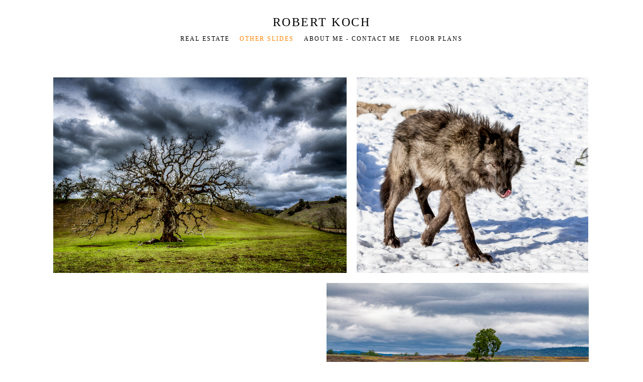

--- FILE ---
content_type: text/html; charset=UTF-8
request_url: https://www.rkphotoart.com/worshipslides
body_size: 8358
content:
<!doctype html>
<html lang="en" site-body ng-controller="baseController" prefix="og: http://ogp.me/ns#">
<head>
        <title>Other Slides</title>
    <base href="/">
    <meta charset="UTF-8">
    <meta http-equiv="X-UA-Compatible" content="IE=edge,chrome=1">
    <meta name="viewport" content="width=device-width, initial-scale=1">

    <link rel="manifest" href="/manifest.webmanifest">

	
    <meta name="keywords" content="rkphotoart.com, Other Slides, Real Estate Photography">
    <meta name="generator" content="rkphotoart.com">
    <meta name="author" content="rkphotoart.com">

    <meta itemprop="name" content="Other Slides">
    <meta itemprop="url" content="https://www.rkphotoart.com/worshipslides">

    <link rel="alternate" type="application/rss+xml" title="RSS Other Slides" href="/extra/rss" />
    <!-- Open Graph data -->
    <meta property="og:title" name="title" content="Other Slides">

	
    <meta property="og:site_name" content="RKPhotoArt - Real Estate Photography">
    <meta property="og:url" content="https://www.rkphotoart.com/worshipslides">
    <meta property="og:type" content="website">

            <!--    This part will not change dynamically: except for Gallery image-->

    <meta property="og:image" content="https://dkemhji6i1k0x.cloudfront.net/000_clients/501200/page/501200HCe1UUWD.jpg">
    <meta property="og:image:height" content="534">
    <meta property="og:image:width" content="800">

    
    <meta property="fb:app_id" content="291101395346738">

    <!-- Twitter Card data -->
    <meta name="twitter:url" content="https://www.rkphotoart.com/worshipslides">
    <meta name="twitter:title" content="Other Slides">

	
	<meta name="twitter:site" content="RKPhotoArt - Real Estate Photography">
    <meta name="twitter:creator" content="rkphotoart.com">

    <link rel="dns-prefetch" href="https://cdn.portfolioboxdns.com">

    	
    <link rel="icon" href="https://cdn.portfolioboxdns.com/pb3/application/_img/app/favicon.png" type="image/png"/>
    <link rel="shortcut icon" href="https://cdn.portfolioboxdns.com/pb3/application/_img/app/favicon.png" type="image/png" />
    

	<!-- sourcecss -->
<link rel="stylesheet" href="https://cdn.portfolioboxdns.com/pb3/application/_output/pb.out.front.ver.1764936980995.css" />
<!-- /sourcecss -->

    

</head>
<body id="pb3-body" pb-style="siteBody.getStyles()" style="visibility: hidden;" ng-cloak class="{{siteBody.getClasses()}}" data-rightclick="{{site.EnableRightClick}}" data-imgshadow="{{site.ThumbDecorationHasShadow}}" data-imgradius="{{site.ThumbDecorationBorderRadius}}"  data-imgborder="{{site.ThumbDecorationBorderWidth}}">

<img ng-if="site.LogoDoUseFile == 1" ng-src="{{site.LogoFilePath}}" alt="" style="display:none;">

<pb-scrol-to-top></pb-scrol-to-top>

<div class="containerNgView" ng-view autoscroll="true" page-font-helper></div>

<div class="base" ng-cloak>
    <div ng-if="base.popup.show" class="popup">
        <div class="bg" ng-click="base.popup.close()"></div>
        <div class="content basePopup">
            <div ng-include="base.popup.view"></div>
        </div>
    </div>
</div>

<logout-front></logout-front>

<script src="https://cdn.portfolioboxdns.com/pb3/application/_output/3rd.out.front.ver.js"></script>

<!-- sourcejs -->
<script src="https://cdn.portfolioboxdns.com/pb3/application/_output/pb.out.front.ver.1764936980995.js"></script>
<!-- /sourcejs -->

    <script>
        $(function(){
            $(document).on("contextmenu",function(e){
                return false;
            });
            $("body").on('mousedown',"img",function(){
                return false;
            });
            document.body.style.webkitTouchCallout='none';

	        $(document).on("dragstart", function() {
		        return false;
	        });
        });
    </script>
	<style>
		img {
			user-drag: none;
			user-select: none;
			-moz-user-select: none;
			-webkit-user-drag: none;
			-webkit-user-select: none;
			-ms-user-select: none;
		}
		[data-role="mobile-body"] .type-galleries main .gallery img{
			pointer-events: none;
		}
	</style>

<script>
    var isLoadedFromServer = true;
    var seeLiveMobApp = "";

    if(seeLiveMobApp == true || seeLiveMobApp == 1){
        if(pb.utils.isMobile() == true){
            pbAng.isMobileFront = seeLiveMobApp;
        }
    }
    var serverData = {
        siteJson : {"Guid":"1635aEOxZ8PSoyb","Id":501200,"Url":"rkphotoart.com","IsUnpublished":0,"SecondaryUrl":"robertkoch.portfoliobox.net","AccountType":1,"LanguageId":0,"IsSiteLocked":0,"MetaValidationTag":null,"CustomCss":"","CustomHeaderBottom":null,"CustomBodyBottom":"","MobileLogoText":"Robert Koch","MobileMenuBoxColor":"#ffffff","MobileLogoDoUseFile":0,"MobileLogoFileName":null,"MobileLogoFileHeight":null,"MobileLogoFileWidth":null,"MobileLogoFileNameS3Id":null,"MobileLogoFilePath":null,"MobileLogoFontFamily":"'Century Gothic',CenturyGothic,AppleGothic","MobileLogoFontSize":"17px","MobileLogoFontVariant":"","MobileLogoFontColor":"#000000","MobileMenuFontFamily":"'Century Gothic',CenturyGothic,AppleGothic","MobileMenuFontSize":"14px","MobileMenuFontVariant":"","MobileMenuFontColor":"#000000","MobileMenuIconColor":"#000000","SiteTitle":"RKPhotoArt - Real Estate Photography","SeoKeywords":"Real Estate Photography","SeoDescription":"","ShowSocialMediaLinks":0,"SocialButtonStyle":1,"SocialButtonColor":"#474747","SocialShowShareButtons":0,"SocialFacebookShareUrl":null,"SocialFacebookUrl":null,"SocialTwitterUrl":null,"SocialFlickrUrl":null,"SocialLinkedInUrl":null,"SocialGooglePlusUrl":null,"SocialPinterestUrl":null,"SocialInstagramUrl":null,"SocialBlogUrl":null,"SocialFollowButton":0,"SocialFacebookPicFileName":null,"SocialHideLikeButton":1,"SocialFacebookPicFileNameS3Id":null,"SocialFacebookPicFilePath":null,"BgImagePosition":1,"BgUseImage":null,"BgColor":"#ffffff","BgFileName":null,"BgFileWidth":null,"BgFileHeight":null,"BgFileNameS3Id":null,"BgFilePath":null,"BgBoxColor":"#ffffff","LogoDoUseFile":0,"LogoText":"Robert Koch","LogoFileName":null,"LogoFileHeight":null,"LogoFileWidth":null,"LogoFileNameS3Id":null,"LogoFilePath":null,"LogoDisplayHeight":null,"LogoFontFamily":"'Century Gothic',CenturyGothic,AppleGothic","LogoFontVariant":"","LogoFontSize":"24px","LogoFontColor":"#000000","LogoFontSpacing":"5px","LogoFontUpperCase":1,"ActiveMenuFontIsUnderline":0,"ActiveMenuFontIsItalic":0,"ActiveMenuFontIsBold":0,"ActiveMenuFontColor":"#ff8400","HoverMenuFontIsUnderline":0,"HoverMenuFontIsItalic":0,"HoverMenuFontIsBold":0,"HoverMenuBackgroundColor":null,"ActiveMenuBackgroundColor":null,"MenuFontFamily":"'Century Gothic',CenturyGothic,AppleGothic","MenuFontVariant":"","MenuFontSize":"12px","MenuFontColor":"#000000","MenuFontColorHover":"#001eff","MenuBoxColor":"#ffffff","MenuBoxBorder":1,"MenuFontSpacing":"8px","MenuFontUpperCase":1,"H1FontFamily":"'Century Gothic',CenturyGothic,AppleGothic","H1FontVariant":"","H1FontColor":"#000000","H1FontSize":"22px","H1Spacing":"2px","H1UpperCase":1,"H2FontFamily":"'Century Gothic',CenturyGothic,AppleGothic","H2FontVariant":"","H2FontColor":"#000000","H2FontSize":"18px","H2Spacing":"1px","H2UpperCase":1,"H3FontFamily":"'Century Gothic',CenturyGothic,AppleGothic","H3FontVariant":"","H3FontColor":"#000000","H3FontSize":"17px","H3Spacing":"1px","H3UpperCase":0,"PFontFamily":"'Helvetica Neue',Helvetica,Arial,sans-serif","PFontVariant":"","PFontColor":"#474747","PFontSize":"12px","PLineHeight":"30px","PLinkColor":"#ff8400","PLinkColorHover":"#474747","PSpacing":"1px","PUpperCase":0,"ListFontFamily":"'Century Gothic',CenturyGothic,AppleGothic","ListFontVariant":"","ListFontColor":"#474747","ListFontSize":"11px","ListSpacing":"4px","ListUpperCase":1,"ButtonColor":"#000000","ButtonHoverColor":"#555555","ButtonTextColor":"#ffffff","SiteWidth":null,"ImageQuality":null,"DznLayoutGuid":1,"DsnLayoutViewFile":"horizontal01","DsnLayoutTitle":"horizontal01","DsnLayoutType":"wide","DsnMobileLayoutGuid":3,"DsnMobileLayoutViewFile":"mobilemenu03","DsnMobileLayoutTitle":"mobilemenu03","FaviconFileNameS3Id":null,"FaviconFileName":null,"FaviconFilePath":null,"ThumbDecorationBorderRadius":null,"ThumbDecorationBorderWidth":null,"ThumbDecorationBorderColor":"#474747","ThumbDecorationHasShadow":0,"MobileLogoDisplayHeight":"0px","IsFooterActive":1,"FooterContent":"<span id=\"VERIFY_1635aEOxZ8PSoyb_HASH\" class=\"DO_NOT_REMOVE_OR_COPY_AND_KEEP_IT_TOP ng-scope\" style=\"display:none;width:0;height:0;position:fixed;top:-10px;z-index:-10\"><\/span>\n<div class=\"row\" id=\"PPNAKZKGJ\">\n<div class=\"column\" id=\"HMSQWVAON\">\n<div class=\"block\" id=\"RQCZTSGMU\">\n<div class=\"text tt2\" contenteditable=\"false\" style=\"position: relative;\"><p style=\"text-align:center\"><strong><span style=\"font-size:24px\">RKPhotoArt - Photography by Robert Koch<\/span><\/strong><\/p>\n\n<p style=\"text-align:center\">&nbsp;<\/p>\n<\/div>\n<span class=\"movehandle\"><\/span><span class=\"confhandle\"><\/span>\n<\/div>\n<\/div>\n<\/div>\n\n","MenuIsInfoBoxActive":0,"MenuInfoBoxText":"","MenuImageFileName":null,"MenuImageFileNameS3Id":null,"MenuImageFilePath":null,"FontCss":"","ShopSettings":{"Guid":"501200EttEtXjR","SiteId":501200,"ShopName":null,"Email":null,"ResponseSubject":null,"ResponseEmail":null,"ReceiptNote":null,"PaymentMethod":null,"InvoiceDueDays":30,"HasStripeUserData":null,"Address":null,"Zip":null,"City":null,"CountryCode":null,"OrgNr":null,"PayPalEmail":null,"Currency":"USD","ShippingInfo":null,"ReturnPolicy":null,"TermsConditions":null,"ShippingRegions":[{"Guid":"501200vEhrf1yj","SiteId":501200,"CountryCode":"US","ShippingCost":0,"created_at":"2025-05-24 23:30:24","updated_at":"2025-05-24 23:30:24"}],"TaxRegions":[]},"UserTranslatedText":{"Guid":"501200NhwwvVxG","SiteId":501200,"Message":"Message","YourName":"Your Name","EnterTheLetters":"Enter The Letters","Send":"Send","ThankYou":"Thank You","Refresh":"Refresh","Follow":"Follow","Comment":"Comment","Share":"Share","CommentOnPage":"Comment On Page","ShareTheSite":"Share The Site","ShareThePage":"Share The Page","AddToCart":"Add To Cart","ItemWasAddedToTheCart":"Item Was Added To The Cart","Item":"Item","YourCart":"Your Cart","YourInfo":"Your Info","Quantity":"Quantity","Product":"Product","ItemInCart":"Item In Cart","BillingAddress":"Billing Address","ShippingAddress":"Shipping Address","OrderSummary":"Order Summary","ProceedToPay":"Proceed To Payment","Payment":"Payment","CardPayTitle":"Credit card information","PaypalPayTitle":"This shop uses paypal to process your payment","InvoicePayTitle":"This shop uses invoice to collect your payment","ProceedToPaypal":"Proceed to paypal to pay","ConfirmInvoice":"Confirm and receive invoice","NameOnCard":"Name on card","APrice":"A Price","Options":"Options","SelectYourCountry":"Select Your Country","Remove":"Remove","NetPrice":"Net Price","Vat":"Vat","ShippingCost":"Shipping Cost","TotalPrice":"Total Price","Name":"Name","Address":"Address","Zip":"Zip","City":"City","State":"State\/Province","Country":"Country","Email":"Email","Phone":"Phone","ShippingInfo":"Shipping Info","Checkout":"Checkout","Organization":"Organization","DescriptionOrder":"Description","InvoiceDate":"Invoice Date","ReceiptDate":"Receipt Date","AmountDue":"Amount Due","AmountPaid":"Amount Paid","ConfirmAndCheckout":"Confirm And Checkout","Back":"Back","Pay":"Pay","ClickToPay":"Click To Pay","AnErrorHasOccurred":"An Error Has Occurred","PleaseContactUs":"Please Contact Us","Receipt":"Receipt","Print":"Print","Date":"Date","OrderNr":"Order Number","PayedWith":"Paid With","Seller":"Seller","HereIsYourReceipt":"Here Is Your Receipt","AcceptTheTerms":"Accept The Terms","Unsubscribe":"Unsubscribe","ViewThisOnline":"View This Online","Price":"Price","SubTotal":"Subtotal","Tax":"Tax","OrderCompleteMessage":"Please download your receipt.","DownloadReceipt":"Download Receipt","ReturnTo":"Return to site","ItemPurchasedFrom":"items was purchased from","SameAs":"Same As","SoldOut":"SOLD OUT","ThisPageIsLocked":"This page is locked","Invoice":"Invoice","BillTo":"Bill to:","Ref":"Reference no.","DueDate":"Due date","Notes":"Notes:","CookieMessage":"We are using cookies to give you the best experience on our site. By continuing to use this website you are agreeing to the use of cookies.","CompleteOrder":"Thank you for your order!","Prev":"Previous","Next":"Next","Tags":"Tags","Description":"Description","Educations":"Education","Experiences":"Experience","Awards":"Awards","Exhibitions":"Exhibitions","Skills":"Skills","Interests":"Interests","Languages":"Languages","Contacts":"Contacts","Present":"Present","created_at":"2016-02-05 21:21:19","updated_at":"2016-02-05 21:21:19"},"GoogleAnalyticsSnippet":"","GoogleAnalyticsObjects":null,"EnableRightClick":null,"EnableCookie":0,"EnableRSS":null,"SiteBGThumb":null,"ClubType":null,"ClubMemberAtSiteId":null,"ProfileImageFileName":null,"ProfileImageS3Id":null,"CoverImageFileName":null,"CoverImageS3Id":null,"ProfileImageFilePath":null,"CoverImageFilePath":null,"StandardBgImage":null,"NrOfProLikes":0,"NrOfFreeLikes":0,"NrOfLikes":0,"ClientCountryCode":"US","HasRequestedSSLCert":3,"CertNextUpdateDate":1732835932,"IsFlickrWizardComplete":null,"FlickrNsId":null,"SignUpAccountType":null,"created_at":1454703679000},
        pageJson : {"Guid":"501200zWqgtJQn","PageTitle":"Other Slides","Uri":"worshipslides","IsStartPage":0,"IsFavorite":0,"IsUnPublished":0,"IsPasswordProtected":0,"SeoDescription":"","BlockContent":"","DescriptionPosition":1,"ListImageMargin":"10px","ListImageSize":0,"BgImage":null,"BgImageHeight":0,"BgImageWidth":0,"BgImagePosition":0,"BgImageS3LocationId":0,"PageBGThumb":null,"AddedToClubId":null,"DznTemplateGuid":59,"DsnTemplateType":"galleries","DsnTemplateSubGroup":"thumbs","DsnTemplatePartDirective":"part-gallery-thumb","DsnTemplateViewFile":"evenrows","DsnTemplateProperties":[{"type":"main-text-prop","position":"contentPanel"},{"type":"main-text-position-prop","position":"displaySettings","settings":{"enablePreStyle":0}},{"type":"gallery-prop","position":"contentPanel"},{"type":"image-size-prop","position":"displaySettings"},{"type":"image-margin-prop","position":"displaySettings"},{"type":"show-list-text-prop","position":"displaySettings"}],"DsnTemplateHasPicview":1,"DsnTemplateIsCustom":null,"DsnTemplateCustomTitle":null,"DsnTemplateCustomHtml":"","DsnTemplateCustomCss":"","DsnTemplateCustomJs":"","DznPicviewGuid":10,"DsnPicviewSettings":{"ShowTextPosition":1,"ShowEffect":1,"ShowTiming":1,"ShowPauseTiming":1},"DsnPicviewViewFile":"lightbox","DsnPicViewIsLinkable":0,"Picview":{"Fx":"fade","Timing":10000,"PauseTiming":1,"TextPosition":0,"BgSize":null},"DoShowGalleryItemListText":1,"FirstGalleryItemGuid":"501200HCe1UUWD","GalleryItems":[{"Guid":"501200HCe1UUWD","SiteId":501200,"PageGuid":"501200zWqgtJQn","FileName":"501200HCe1UUWD.jpg","S3LocationId":2,"VideoThumbUrl":null,"VideoUrl":null,"VideoItemGuid":null,"Height":534,"Width":800,"Idx":0,"ListText":"","TextContent":""},{"Guid":"501200dh6yTSMl","SiteId":501200,"PageGuid":"501200zWqgtJQn","FileName":"501200dh6yTSMl.jpg","S3LocationId":2,"VideoThumbUrl":null,"VideoUrl":null,"VideoItemGuid":null,"Height":3316,"Width":3942,"Idx":1,"ListText":"","TextContent":""},{"Guid":"501200ZU0nMdvE","SiteId":501200,"PageGuid":"501200zWqgtJQn","FileName":"501200ZU0nMdvE.jpg","S3LocationId":2,"VideoThumbUrl":null,"VideoUrl":null,"VideoItemGuid":null,"Height":2942,"Width":4412,"Idx":2,"ListText":"","TextContent":""},{"Guid":"501200EIQufcq5","SiteId":501200,"PageGuid":"501200zWqgtJQn","FileName":"501200EIQufcq5.jpg","S3LocationId":2,"VideoThumbUrl":null,"VideoUrl":null,"VideoItemGuid":null,"Height":3168,"Width":4752,"Idx":3,"ListText":"","TextContent":""},{"Guid":"501200HGfCSI3d","SiteId":501200,"PageGuid":"501200zWqgtJQn","FileName":"501200HGfCSI3d.jpg","S3LocationId":2,"VideoThumbUrl":null,"VideoUrl":null,"VideoItemGuid":null,"Height":3168,"Width":4752,"Idx":4,"ListText":"","TextContent":""},{"Guid":"501200UXaGDAwf","SiteId":501200,"PageGuid":"501200zWqgtJQn","FileName":"501200UXaGDAwf.jpg","S3LocationId":2,"VideoThumbUrl":null,"VideoUrl":null,"VideoItemGuid":null,"Height":3168,"Width":4752,"Idx":5,"ListText":"","TextContent":""},{"Guid":"501200phheksjO","SiteId":501200,"PageGuid":"501200zWqgtJQn","FileName":"501200phheksjO.jpg","S3LocationId":2,"VideoThumbUrl":null,"VideoUrl":null,"VideoItemGuid":null,"Height":3168,"Width":4752,"Idx":6,"ListText":"","TextContent":""},{"Guid":"501200ekQYIydn","SiteId":501200,"PageGuid":"501200zWqgtJQn","FileName":"501200ekQYIydn.jpg","S3LocationId":2,"VideoThumbUrl":null,"VideoUrl":null,"VideoItemGuid":null,"Height":3168,"Width":4752,"Idx":7,"ListText":"","TextContent":""},{"Guid":"501200H2yQISAe","SiteId":501200,"PageGuid":"501200zWqgtJQn","FileName":"501200H2yQISAe.jpg","S3LocationId":2,"VideoThumbUrl":null,"VideoUrl":null,"VideoItemGuid":null,"Height":3166,"Width":4750,"Idx":8,"ListText":"","TextContent":""},{"Guid":"501200xq7ENeXh","SiteId":501200,"PageGuid":"501200zWqgtJQn","FileName":"501200xq7ENeXh.jpg","S3LocationId":2,"VideoThumbUrl":null,"VideoUrl":null,"VideoItemGuid":null,"Height":3168,"Width":4752,"Idx":9,"ListText":"","TextContent":""},{"Guid":"501200ITQvWKsn","SiteId":501200,"PageGuid":"501200zWqgtJQn","FileName":"501200ITQvWKsn.jpg","S3LocationId":2,"VideoThumbUrl":null,"VideoUrl":null,"VideoItemGuid":null,"Height":3168,"Width":4752,"Idx":10,"ListText":"","TextContent":""},{"Guid":"501200NmUM4CWX","SiteId":501200,"PageGuid":"501200zWqgtJQn","FileName":"501200NmUM4CWX.jpg","S3LocationId":2,"VideoThumbUrl":null,"VideoUrl":null,"VideoItemGuid":null,"Height":3168,"Width":4752,"Idx":11,"ListText":"","TextContent":""},{"Guid":"501200w4JW5ukb","SiteId":501200,"PageGuid":"501200zWqgtJQn","FileName":"501200w4JW5ukb.jpg","S3LocationId":2,"VideoThumbUrl":null,"VideoUrl":null,"VideoItemGuid":null,"Height":3168,"Width":4752,"Idx":12,"ListText":"","TextContent":""},{"Guid":"501200fHcp3qDV","SiteId":501200,"PageGuid":"501200zWqgtJQn","FileName":"501200fHcp3qDV.jpg","S3LocationId":2,"VideoThumbUrl":null,"VideoUrl":null,"VideoItemGuid":null,"Height":3168,"Width":4752,"Idx":13,"ListText":"","TextContent":""},{"Guid":"501200zeWKaPc6","SiteId":501200,"PageGuid":"501200zWqgtJQn","FileName":"501200zeWKaPc6.jpg","S3LocationId":2,"VideoThumbUrl":null,"VideoUrl":null,"VideoItemGuid":null,"Height":1440,"Width":2160,"Idx":14,"ListText":"","TextContent":""},{"Guid":"501200tjyxspBl","SiteId":501200,"PageGuid":"501200zWqgtJQn","FileName":"501200tjyxspBl.jpg","S3LocationId":2,"VideoThumbUrl":null,"VideoUrl":null,"VideoItemGuid":null,"Height":3168,"Width":4752,"Idx":15,"ListText":"","TextContent":""},{"Guid":"5012004HO8648h","SiteId":501200,"PageGuid":"501200zWqgtJQn","FileName":"5012004HO8648h.jpg","S3LocationId":2,"VideoThumbUrl":null,"VideoUrl":null,"VideoItemGuid":null,"Height":3168,"Width":4752,"Idx":16,"ListText":"","TextContent":""},{"Guid":"501200WL6rIUof","SiteId":501200,"PageGuid":"501200zWqgtJQn","FileName":"501200WL6rIUof.jpg","S3LocationId":2,"VideoThumbUrl":null,"VideoUrl":null,"VideoItemGuid":null,"Height":1440,"Width":2160,"Idx":17,"ListText":"","TextContent":""},{"Guid":"501200c5tbQMgB","SiteId":501200,"PageGuid":"501200zWqgtJQn","FileName":"501200c5tbQMgB.jpg","S3LocationId":2,"VideoThumbUrl":null,"VideoUrl":null,"VideoItemGuid":null,"Height":3168,"Width":4752,"Idx":18,"ListText":"","TextContent":""},{"Guid":"501200Lipn0ykd","SiteId":501200,"PageGuid":"501200zWqgtJQn","FileName":"501200Lipn0ykd.jpg","S3LocationId":2,"VideoThumbUrl":null,"VideoUrl":null,"VideoItemGuid":null,"Height":3168,"Width":4752,"Idx":19,"ListText":"","TextContent":""},{"Guid":"501200iY34Z56Y","SiteId":501200,"PageGuid":"501200zWqgtJQn","FileName":"501200iY34Z56Y.jpg","S3LocationId":2,"VideoThumbUrl":null,"VideoUrl":null,"VideoItemGuid":null,"Height":3168,"Width":4752,"Idx":20,"ListText":"","TextContent":""},{"Guid":"501200GzljDmwi","SiteId":501200,"PageGuid":"501200zWqgtJQn","FileName":"501200GzljDmwi.jpg","S3LocationId":2,"VideoThumbUrl":null,"VideoUrl":null,"VideoItemGuid":null,"Height":3168,"Width":4752,"Idx":21,"ListText":"","TextContent":""},{"Guid":"501200lRS1jIIZ","SiteId":501200,"PageGuid":"501200zWqgtJQn","FileName":"501200lRS1jIIZ.jpg","S3LocationId":2,"VideoThumbUrl":null,"VideoUrl":null,"VideoItemGuid":null,"Height":3168,"Width":4752,"Idx":22,"ListText":"","TextContent":""},{"Guid":"501200TBtdYafx","SiteId":501200,"PageGuid":"501200zWqgtJQn","FileName":"501200TBtdYafx.jpg","S3LocationId":2,"VideoThumbUrl":null,"VideoUrl":null,"VideoItemGuid":null,"Height":1467,"Width":2200,"Idx":23,"ListText":"","TextContent":""},{"Guid":"501200yEOmv4YK","SiteId":501200,"PageGuid":"501200zWqgtJQn","FileName":"501200yEOmv4YK.jpg","S3LocationId":2,"VideoThumbUrl":null,"VideoUrl":null,"VideoItemGuid":null,"Height":1467,"Width":2200,"Idx":24,"ListText":"","TextContent":""},{"Guid":"501200rxIarWT0","SiteId":501200,"PageGuid":"501200zWqgtJQn","FileName":"501200rxIarWT0.jpg","S3LocationId":2,"VideoThumbUrl":null,"VideoUrl":null,"VideoItemGuid":null,"Height":1467,"Width":2200,"Idx":25,"ListText":"","TextContent":""},{"Guid":"50120054C2LYIR","SiteId":501200,"PageGuid":"501200zWqgtJQn","FileName":"50120054C2LYIR.jpg","S3LocationId":2,"VideoThumbUrl":null,"VideoUrl":null,"VideoItemGuid":null,"Height":3168,"Width":4752,"Idx":26,"ListText":"","TextContent":""},{"Guid":"501200YLyXCCcj","SiteId":501200,"PageGuid":"501200zWqgtJQn","FileName":"501200YLyXCCcj.jpg","S3LocationId":2,"VideoThumbUrl":null,"VideoUrl":null,"VideoItemGuid":null,"Height":3168,"Width":4752,"Idx":27,"ListText":"","TextContent":""},{"Guid":"501200FuYFFhdB","SiteId":501200,"PageGuid":"501200zWqgtJQn","FileName":"501200FuYFFhdB.jpg","S3LocationId":2,"VideoThumbUrl":null,"VideoUrl":null,"VideoItemGuid":null,"Height":3168,"Width":4752,"Idx":28,"ListText":"","TextContent":""},{"Guid":"5012004dTQbE5I","SiteId":501200,"PageGuid":"501200zWqgtJQn","FileName":"5012004dTQbE5I.jpg","S3LocationId":2,"VideoThumbUrl":null,"VideoUrl":null,"VideoItemGuid":null,"Height":3168,"Width":4752,"Idx":29,"ListText":"","TextContent":""},{"Guid":"501200NLvbjH9L","SiteId":501200,"PageGuid":"501200zWqgtJQn","FileName":"501200NLvbjH9L.jpg","S3LocationId":2,"VideoThumbUrl":null,"VideoUrl":null,"VideoItemGuid":null,"Height":3168,"Width":4752,"Idx":30,"ListText":"","TextContent":""},{"Guid":"5012008sXpbEPb","SiteId":501200,"PageGuid":"501200zWqgtJQn","FileName":"5012008sXpbEPb.jpg","S3LocationId":2,"VideoThumbUrl":null,"VideoUrl":null,"VideoItemGuid":null,"Height":3168,"Width":4752,"Idx":31,"ListText":"","TextContent":""},{"Guid":"501200Sq9ruWra","SiteId":501200,"PageGuid":"501200zWqgtJQn","FileName":"501200Sq9ruWra.jpg","S3LocationId":2,"VideoThumbUrl":null,"VideoUrl":null,"VideoItemGuid":null,"Height":3168,"Width":4752,"Idx":32,"ListText":"","TextContent":""},{"Guid":"5012007r88VNa4","SiteId":501200,"PageGuid":"501200zWqgtJQn","FileName":"5012007r88VNa4.jpg","S3LocationId":2,"VideoThumbUrl":null,"VideoUrl":null,"VideoItemGuid":null,"Height":3168,"Width":4752,"Idx":33,"ListText":"","TextContent":""},{"Guid":"501200EkWqbPRO","SiteId":501200,"PageGuid":"501200zWqgtJQn","FileName":"501200EkWqbPRO.jpg","S3LocationId":2,"VideoThumbUrl":null,"VideoUrl":null,"VideoItemGuid":null,"Height":3168,"Width":4752,"Idx":34,"ListText":"","TextContent":""},{"Guid":"501200fkbHT4CL","SiteId":501200,"PageGuid":"501200zWqgtJQn","FileName":"501200fkbHT4CL.jpg","S3LocationId":2,"VideoThumbUrl":null,"VideoUrl":null,"VideoItemGuid":null,"Height":3168,"Width":4752,"Idx":35,"ListText":"","TextContent":""},{"Guid":"501200b8ra19K3","SiteId":501200,"PageGuid":"501200zWqgtJQn","FileName":"501200b8ra19K3.jpg","S3LocationId":2,"VideoThumbUrl":null,"VideoUrl":null,"VideoItemGuid":null,"Height":3168,"Width":4752,"Idx":36,"ListText":"","TextContent":""},{"Guid":"501200FPJYcK5i","SiteId":501200,"PageGuid":"501200zWqgtJQn","FileName":"501200FPJYcK5i.jpg","S3LocationId":2,"VideoThumbUrl":null,"VideoUrl":null,"VideoItemGuid":null,"Height":3168,"Width":4752,"Idx":37,"ListText":"","TextContent":""},{"Guid":"501200Mu1Ui5tt","SiteId":501200,"PageGuid":"501200zWqgtJQn","FileName":"501200Mu1Ui5tt.jpg","S3LocationId":2,"VideoThumbUrl":null,"VideoUrl":null,"VideoItemGuid":null,"Height":3168,"Width":4752,"Idx":38,"ListText":"","TextContent":""}],"Slideshow":{"Fx":null,"Timing":10000,"PauseTiming":0,"TextPosition":0,"BgSize":null},"AddedToExpo":0,"FontCss":"","CreatedAt":"2018-04-16 16:25:56"},
        menuJson : [{"Guid":"501200ULH79b9H","SiteId":501200,"PageGuid":"50120053J0UYRi","Title":"Real Estate","Url":"\/realestate","Target":"_self","ListOrder":0,"ParentGuid":null,"created_at":"2016-02-05 21:22:32","updated_at":"2023-02-06 18:14:07","Children":[]},{"Guid":"501200krpKZCBH","SiteId":501200,"PageGuid":"501200zWqgtJQn","Title":"Other Slides","Url":"\/worshipslides","Target":"_self","ListOrder":1,"ParentGuid":null,"created_at":"2018-04-16 16:32:16","updated_at":"2023-02-06 18:14:07","Children":[]},{"Guid":"501200ZG9vAmcY","SiteId":501200,"PageGuid":"501200lC9Ge5hD","Title":"About Me - Contact Me","Url":"\/aboutme-contactme","Target":"_self","ListOrder":2,"ParentGuid":null,"created_at":"2023-06-04 22:41:31","updated_at":"2023-06-04 22:42:01","Children":[]},{"Guid":"5012003NUFg92j","SiteId":501200,"PageGuid":"5012000caOqeGY","Title":"Floor Plans","Url":"\/floorplans","Target":"_self","ListOrder":3,"ParentGuid":null,"created_at":"2025-05-24 23:30:24","updated_at":"2025-05-24 23:30:24","Children":[]}],
        timestamp: 1760452926,
        resourceVer: 379,
        frontDictionaryJson: {"common":{"text404":"The page you are looking for does not exist!","noStartPage":"You don't have a start page","noStartPageText1":"Use any page as your start page or create a new page.","noStartPageText2":"How do I use an an existing page as my start page?","noStartPageText3":"- Click on PAGES (In the admin panel to the right)","noStartPageText4":"- Click on the page you want to have as your start page.","noStartPageText5":"- Toggle the Start page switch.","noStartPage2":"This website doesn't have any start page","loginAt":"Login at","toManage":"to manage the website.","toAddContent":"to add content.","noContent1":"Create your first page","noContent11":"Create your first page","noContent111":"Click on New Page","noContent2":"Click on <span>new page<\/span> to add your content to galleries, blogs, e-commerce and much more","noContent":"This website doesn't have any content","onlinePortfolioWebsite":"Online portfolio website","addToCartMessage":"The item has been added to your cart","iaccepthe":"I accept the","termsandconditions":"terms & conditions","andthe":"and the","returnpolicy":"return policy","admin":"Admin","back":"Back","edit":"Edit","appreciate":"Appreciate","portfolioboxLikes":"Portfoliobox Likes","like":"Like","youCanOnlyLikeOnce":"You can only like once","search":"Search","blog":"Blog","allow":"Allow","allowNecessary":"Allow Necessary","leaveWebsite":"Leave Website"},"monthName":{"january":"January","february":"February","march":"March","april":"April","may":"May","june":"June","july":"July","august":"August","september":"September","october":"October","november":"November","december":"December"}}    };

    var allowinfscroll = "false";
    allowinfscroll = (allowinfscroll == undefined) ? true : (allowinfscroll == 'true') ? true : false;

    var isAdmin = false;
    var addScroll = false;
    var expTimer = false;

    $('body').css({
        visibility: 'visible'
    });

    pb.initializer.start(serverData,isAdmin,function(){
        pbAng.App.start();
    });

    //add for custom JS
    var tempObj = {};
</script>

<script>
    window.pb_analytic = {
        ver: 3,
        s_id: (pb && pb.data && pb.data.site) ? pb.data.site.Id : 0,
        h_s_id: "d4c00ac64f8018813d22a59b834c8c5b",
    }
</script>
<script defer src="https://cdn.portfolioboxdns.com/0000_static/app/analytics.min.js"></script>


<!--<script type="text/javascript" src="https://maps.google.com/maps/api/js?sensor=true"></script>-->


                    <script type="application/ld+json">
                    {
                        "@context": "https://schema.org/",
                        "@type": "WebSite",
                        "url": "https://www.rkphotoart.com/worshipslides",
                        "name": "RKPhotoArt - Real Estate Photography",
                        "author": {
                            "@type": "Person",
                            "name": "Robert Koch"
                        },
                        "description": "",
                        "publisher": "RKPhotoArt - Real Estate Photography"
                    }
                    </script>
                
                        <script type="application/ld+json">
                        {
                            "@context": "https://schema.org/",
                            "@type": "CreativeWork",
                            "url": "https://www.rkphotoart.com/worshipslides",
                        "image":[
                                {
                                    "@type": "ImageObject",
                                    "image": "https://dkemhji6i1k0x.cloudfront.net/000_clients/501200/page/501200HCe1UUWD.jpg",
                                    "contentUrl": "https://dkemhji6i1k0x.cloudfront.net/000_clients/501200/page/501200HCe1UUWD.jpg",
                                    "description": "No Description",
                                    "name": "Other Slides",
                                    "height": "534",
                                    "width": "800"
                                }
                                ,
                                {
                                    "@type": "ImageObject",
                                    "image": "https://dkemhji6i1k0x.cloudfront.net/000_clients/501200/page/501200dh6yTSMl.jpg",
                                    "contentUrl": "https://dkemhji6i1k0x.cloudfront.net/000_clients/501200/page/501200dh6yTSMl.jpg",
                                    "description": "No Description",
                                    "name": "Other Slides",
                                    "height": "3316",
                                    "width": "3942"
                                }
                                ,
                                {
                                    "@type": "ImageObject",
                                    "image": "https://dkemhji6i1k0x.cloudfront.net/000_clients/501200/page/501200ZU0nMdvE.jpg",
                                    "contentUrl": "https://dkemhji6i1k0x.cloudfront.net/000_clients/501200/page/501200ZU0nMdvE.jpg",
                                    "description": "No Description",
                                    "name": "Other Slides",
                                    "height": "2942",
                                    "width": "4412"
                                }
                                ,
                                {
                                    "@type": "ImageObject",
                                    "image": "https://dkemhji6i1k0x.cloudfront.net/000_clients/501200/page/501200EIQufcq5.jpg",
                                    "contentUrl": "https://dkemhji6i1k0x.cloudfront.net/000_clients/501200/page/501200EIQufcq5.jpg",
                                    "description": "No Description",
                                    "name": "Other Slides",
                                    "height": "3168",
                                    "width": "4752"
                                }
                                ,
                                {
                                    "@type": "ImageObject",
                                    "image": "https://dkemhji6i1k0x.cloudfront.net/000_clients/501200/page/501200HGfCSI3d.jpg",
                                    "contentUrl": "https://dkemhji6i1k0x.cloudfront.net/000_clients/501200/page/501200HGfCSI3d.jpg",
                                    "description": "No Description",
                                    "name": "Other Slides",
                                    "height": "3168",
                                    "width": "4752"
                                }
                                ,
                                {
                                    "@type": "ImageObject",
                                    "image": "https://dkemhji6i1k0x.cloudfront.net/000_clients/501200/page/501200UXaGDAwf.jpg",
                                    "contentUrl": "https://dkemhji6i1k0x.cloudfront.net/000_clients/501200/page/501200UXaGDAwf.jpg",
                                    "description": "No Description",
                                    "name": "Other Slides",
                                    "height": "3168",
                                    "width": "4752"
                                }
                                ,
                                {
                                    "@type": "ImageObject",
                                    "image": "https://dkemhji6i1k0x.cloudfront.net/000_clients/501200/page/501200phheksjO.jpg",
                                    "contentUrl": "https://dkemhji6i1k0x.cloudfront.net/000_clients/501200/page/501200phheksjO.jpg",
                                    "description": "No Description",
                                    "name": "Other Slides",
                                    "height": "3168",
                                    "width": "4752"
                                }
                                ,
                                {
                                    "@type": "ImageObject",
                                    "image": "https://dkemhji6i1k0x.cloudfront.net/000_clients/501200/page/501200ekQYIydn.jpg",
                                    "contentUrl": "https://dkemhji6i1k0x.cloudfront.net/000_clients/501200/page/501200ekQYIydn.jpg",
                                    "description": "No Description",
                                    "name": "Other Slides",
                                    "height": "3168",
                                    "width": "4752"
                                }
                                ,
                                {
                                    "@type": "ImageObject",
                                    "image": "https://dkemhji6i1k0x.cloudfront.net/000_clients/501200/page/501200H2yQISAe.jpg",
                                    "contentUrl": "https://dkemhji6i1k0x.cloudfront.net/000_clients/501200/page/501200H2yQISAe.jpg",
                                    "description": "No Description",
                                    "name": "Other Slides",
                                    "height": "3166",
                                    "width": "4750"
                                }
                                ,
                                {
                                    "@type": "ImageObject",
                                    "image": "https://dkemhji6i1k0x.cloudfront.net/000_clients/501200/page/501200xq7ENeXh.jpg",
                                    "contentUrl": "https://dkemhji6i1k0x.cloudfront.net/000_clients/501200/page/501200xq7ENeXh.jpg",
                                    "description": "No Description",
                                    "name": "Other Slides",
                                    "height": "3168",
                                    "width": "4752"
                                }
                                ,
                                {
                                    "@type": "ImageObject",
                                    "image": "https://dkemhji6i1k0x.cloudfront.net/000_clients/501200/page/501200ITQvWKsn.jpg",
                                    "contentUrl": "https://dkemhji6i1k0x.cloudfront.net/000_clients/501200/page/501200ITQvWKsn.jpg",
                                    "description": "No Description",
                                    "name": "Other Slides",
                                    "height": "3168",
                                    "width": "4752"
                                }
                                ,
                                {
                                    "@type": "ImageObject",
                                    "image": "https://dkemhji6i1k0x.cloudfront.net/000_clients/501200/page/501200NmUM4CWX.jpg",
                                    "contentUrl": "https://dkemhji6i1k0x.cloudfront.net/000_clients/501200/page/501200NmUM4CWX.jpg",
                                    "description": "No Description",
                                    "name": "Other Slides",
                                    "height": "3168",
                                    "width": "4752"
                                }
                                ,
                                {
                                    "@type": "ImageObject",
                                    "image": "https://dkemhji6i1k0x.cloudfront.net/000_clients/501200/page/501200w4JW5ukb.jpg",
                                    "contentUrl": "https://dkemhji6i1k0x.cloudfront.net/000_clients/501200/page/501200w4JW5ukb.jpg",
                                    "description": "No Description",
                                    "name": "Other Slides",
                                    "height": "3168",
                                    "width": "4752"
                                }
                                ,
                                {
                                    "@type": "ImageObject",
                                    "image": "https://dkemhji6i1k0x.cloudfront.net/000_clients/501200/page/501200fHcp3qDV.jpg",
                                    "contentUrl": "https://dkemhji6i1k0x.cloudfront.net/000_clients/501200/page/501200fHcp3qDV.jpg",
                                    "description": "No Description",
                                    "name": "Other Slides",
                                    "height": "3168",
                                    "width": "4752"
                                }
                                ,
                                {
                                    "@type": "ImageObject",
                                    "image": "https://dkemhji6i1k0x.cloudfront.net/000_clients/501200/page/501200zeWKaPc6.jpg",
                                    "contentUrl": "https://dkemhji6i1k0x.cloudfront.net/000_clients/501200/page/501200zeWKaPc6.jpg",
                                    "description": "No Description",
                                    "name": "Other Slides",
                                    "height": "1440",
                                    "width": "2160"
                                }
                                ,
                                {
                                    "@type": "ImageObject",
                                    "image": "https://dkemhji6i1k0x.cloudfront.net/000_clients/501200/page/501200tjyxspBl.jpg",
                                    "contentUrl": "https://dkemhji6i1k0x.cloudfront.net/000_clients/501200/page/501200tjyxspBl.jpg",
                                    "description": "No Description",
                                    "name": "Other Slides",
                                    "height": "3168",
                                    "width": "4752"
                                }
                                ,
                                {
                                    "@type": "ImageObject",
                                    "image": "https://dkemhji6i1k0x.cloudfront.net/000_clients/501200/page/5012004HO8648h.jpg",
                                    "contentUrl": "https://dkemhji6i1k0x.cloudfront.net/000_clients/501200/page/5012004HO8648h.jpg",
                                    "description": "No Description",
                                    "name": "Other Slides",
                                    "height": "3168",
                                    "width": "4752"
                                }
                                ,
                                {
                                    "@type": "ImageObject",
                                    "image": "https://dkemhji6i1k0x.cloudfront.net/000_clients/501200/page/501200WL6rIUof.jpg",
                                    "contentUrl": "https://dkemhji6i1k0x.cloudfront.net/000_clients/501200/page/501200WL6rIUof.jpg",
                                    "description": "No Description",
                                    "name": "Other Slides",
                                    "height": "1440",
                                    "width": "2160"
                                }
                                ,
                                {
                                    "@type": "ImageObject",
                                    "image": "https://dkemhji6i1k0x.cloudfront.net/000_clients/501200/page/501200c5tbQMgB.jpg",
                                    "contentUrl": "https://dkemhji6i1k0x.cloudfront.net/000_clients/501200/page/501200c5tbQMgB.jpg",
                                    "description": "No Description",
                                    "name": "Other Slides",
                                    "height": "3168",
                                    "width": "4752"
                                }
                                ,
                                {
                                    "@type": "ImageObject",
                                    "image": "https://dkemhji6i1k0x.cloudfront.net/000_clients/501200/page/501200Lipn0ykd.jpg",
                                    "contentUrl": "https://dkemhji6i1k0x.cloudfront.net/000_clients/501200/page/501200Lipn0ykd.jpg",
                                    "description": "No Description",
                                    "name": "Other Slides",
                                    "height": "3168",
                                    "width": "4752"
                                }
                                ,
                                {
                                    "@type": "ImageObject",
                                    "image": "https://dkemhji6i1k0x.cloudfront.net/000_clients/501200/page/501200iY34Z56Y.jpg",
                                    "contentUrl": "https://dkemhji6i1k0x.cloudfront.net/000_clients/501200/page/501200iY34Z56Y.jpg",
                                    "description": "No Description",
                                    "name": "Other Slides",
                                    "height": "3168",
                                    "width": "4752"
                                }
                                ,
                                {
                                    "@type": "ImageObject",
                                    "image": "https://dkemhji6i1k0x.cloudfront.net/000_clients/501200/page/501200GzljDmwi.jpg",
                                    "contentUrl": "https://dkemhji6i1k0x.cloudfront.net/000_clients/501200/page/501200GzljDmwi.jpg",
                                    "description": "No Description",
                                    "name": "Other Slides",
                                    "height": "3168",
                                    "width": "4752"
                                }
                                ,
                                {
                                    "@type": "ImageObject",
                                    "image": "https://dkemhji6i1k0x.cloudfront.net/000_clients/501200/page/501200lRS1jIIZ.jpg",
                                    "contentUrl": "https://dkemhji6i1k0x.cloudfront.net/000_clients/501200/page/501200lRS1jIIZ.jpg",
                                    "description": "No Description",
                                    "name": "Other Slides",
                                    "height": "3168",
                                    "width": "4752"
                                }
                                ,
                                {
                                    "@type": "ImageObject",
                                    "image": "https://dkemhji6i1k0x.cloudfront.net/000_clients/501200/page/501200TBtdYafx.jpg",
                                    "contentUrl": "https://dkemhji6i1k0x.cloudfront.net/000_clients/501200/page/501200TBtdYafx.jpg",
                                    "description": "No Description",
                                    "name": "Other Slides",
                                    "height": "1467",
                                    "width": "2200"
                                }
                                ,
                                {
                                    "@type": "ImageObject",
                                    "image": "https://dkemhji6i1k0x.cloudfront.net/000_clients/501200/page/501200yEOmv4YK.jpg",
                                    "contentUrl": "https://dkemhji6i1k0x.cloudfront.net/000_clients/501200/page/501200yEOmv4YK.jpg",
                                    "description": "No Description",
                                    "name": "Other Slides",
                                    "height": "1467",
                                    "width": "2200"
                                }
                                ,
                                {
                                    "@type": "ImageObject",
                                    "image": "https://dkemhji6i1k0x.cloudfront.net/000_clients/501200/page/501200rxIarWT0.jpg",
                                    "contentUrl": "https://dkemhji6i1k0x.cloudfront.net/000_clients/501200/page/501200rxIarWT0.jpg",
                                    "description": "No Description",
                                    "name": "Other Slides",
                                    "height": "1467",
                                    "width": "2200"
                                }
                                ,
                                {
                                    "@type": "ImageObject",
                                    "image": "https://dkemhji6i1k0x.cloudfront.net/000_clients/501200/page/50120054C2LYIR.jpg",
                                    "contentUrl": "https://dkemhji6i1k0x.cloudfront.net/000_clients/501200/page/50120054C2LYIR.jpg",
                                    "description": "No Description",
                                    "name": "Other Slides",
                                    "height": "3168",
                                    "width": "4752"
                                }
                                ,
                                {
                                    "@type": "ImageObject",
                                    "image": "https://dkemhji6i1k0x.cloudfront.net/000_clients/501200/page/501200YLyXCCcj.jpg",
                                    "contentUrl": "https://dkemhji6i1k0x.cloudfront.net/000_clients/501200/page/501200YLyXCCcj.jpg",
                                    "description": "No Description",
                                    "name": "Other Slides",
                                    "height": "3168",
                                    "width": "4752"
                                }
                                ,
                                {
                                    "@type": "ImageObject",
                                    "image": "https://dkemhji6i1k0x.cloudfront.net/000_clients/501200/page/501200FuYFFhdB.jpg",
                                    "contentUrl": "https://dkemhji6i1k0x.cloudfront.net/000_clients/501200/page/501200FuYFFhdB.jpg",
                                    "description": "No Description",
                                    "name": "Other Slides",
                                    "height": "3168",
                                    "width": "4752"
                                }
                                ,
                                {
                                    "@type": "ImageObject",
                                    "image": "https://dkemhji6i1k0x.cloudfront.net/000_clients/501200/page/5012004dTQbE5I.jpg",
                                    "contentUrl": "https://dkemhji6i1k0x.cloudfront.net/000_clients/501200/page/5012004dTQbE5I.jpg",
                                    "description": "No Description",
                                    "name": "Other Slides",
                                    "height": "3168",
                                    "width": "4752"
                                }
                                ,
                                {
                                    "@type": "ImageObject",
                                    "image": "https://dkemhji6i1k0x.cloudfront.net/000_clients/501200/page/501200NLvbjH9L.jpg",
                                    "contentUrl": "https://dkemhji6i1k0x.cloudfront.net/000_clients/501200/page/501200NLvbjH9L.jpg",
                                    "description": "No Description",
                                    "name": "Other Slides",
                                    "height": "3168",
                                    "width": "4752"
                                }
                                ,
                                {
                                    "@type": "ImageObject",
                                    "image": "https://dkemhji6i1k0x.cloudfront.net/000_clients/501200/page/5012008sXpbEPb.jpg",
                                    "contentUrl": "https://dkemhji6i1k0x.cloudfront.net/000_clients/501200/page/5012008sXpbEPb.jpg",
                                    "description": "No Description",
                                    "name": "Other Slides",
                                    "height": "3168",
                                    "width": "4752"
                                }
                                ,
                                {
                                    "@type": "ImageObject",
                                    "image": "https://dkemhji6i1k0x.cloudfront.net/000_clients/501200/page/501200Sq9ruWra.jpg",
                                    "contentUrl": "https://dkemhji6i1k0x.cloudfront.net/000_clients/501200/page/501200Sq9ruWra.jpg",
                                    "description": "No Description",
                                    "name": "Other Slides",
                                    "height": "3168",
                                    "width": "4752"
                                }
                                ,
                                {
                                    "@type": "ImageObject",
                                    "image": "https://dkemhji6i1k0x.cloudfront.net/000_clients/501200/page/5012007r88VNa4.jpg",
                                    "contentUrl": "https://dkemhji6i1k0x.cloudfront.net/000_clients/501200/page/5012007r88VNa4.jpg",
                                    "description": "No Description",
                                    "name": "Other Slides",
                                    "height": "3168",
                                    "width": "4752"
                                }
                                ,
                                {
                                    "@type": "ImageObject",
                                    "image": "https://dkemhji6i1k0x.cloudfront.net/000_clients/501200/page/501200EkWqbPRO.jpg",
                                    "contentUrl": "https://dkemhji6i1k0x.cloudfront.net/000_clients/501200/page/501200EkWqbPRO.jpg",
                                    "description": "No Description",
                                    "name": "Other Slides",
                                    "height": "3168",
                                    "width": "4752"
                                }
                                ,
                                {
                                    "@type": "ImageObject",
                                    "image": "https://dkemhji6i1k0x.cloudfront.net/000_clients/501200/page/501200fkbHT4CL.jpg",
                                    "contentUrl": "https://dkemhji6i1k0x.cloudfront.net/000_clients/501200/page/501200fkbHT4CL.jpg",
                                    "description": "No Description",
                                    "name": "Other Slides",
                                    "height": "3168",
                                    "width": "4752"
                                }
                                ,
                                {
                                    "@type": "ImageObject",
                                    "image": "https://dkemhji6i1k0x.cloudfront.net/000_clients/501200/page/501200b8ra19K3.jpg",
                                    "contentUrl": "https://dkemhji6i1k0x.cloudfront.net/000_clients/501200/page/501200b8ra19K3.jpg",
                                    "description": "No Description",
                                    "name": "Other Slides",
                                    "height": "3168",
                                    "width": "4752"
                                }
                                ,
                                {
                                    "@type": "ImageObject",
                                    "image": "https://dkemhji6i1k0x.cloudfront.net/000_clients/501200/page/501200FPJYcK5i.jpg",
                                    "contentUrl": "https://dkemhji6i1k0x.cloudfront.net/000_clients/501200/page/501200FPJYcK5i.jpg",
                                    "description": "No Description",
                                    "name": "Other Slides",
                                    "height": "3168",
                                    "width": "4752"
                                }
                                ,
                                {
                                    "@type": "ImageObject",
                                    "image": "https://dkemhji6i1k0x.cloudfront.net/000_clients/501200/page/501200Mu1Ui5tt.jpg",
                                    "contentUrl": "https://dkemhji6i1k0x.cloudfront.net/000_clients/501200/page/501200Mu1Ui5tt.jpg",
                                    "description": "No Description",
                                    "name": "Other Slides",
                                    "height": "3168",
                                    "width": "4752"
                                }
                                ]
                    }
                    </script>
                    
<script src="https://www.google.com/recaptcha/api.js?render=explicit" defer></script>

</body>
<return-to-mobile-app></return-to-mobile-app>
<public-cookie></public-cookie>
</html>